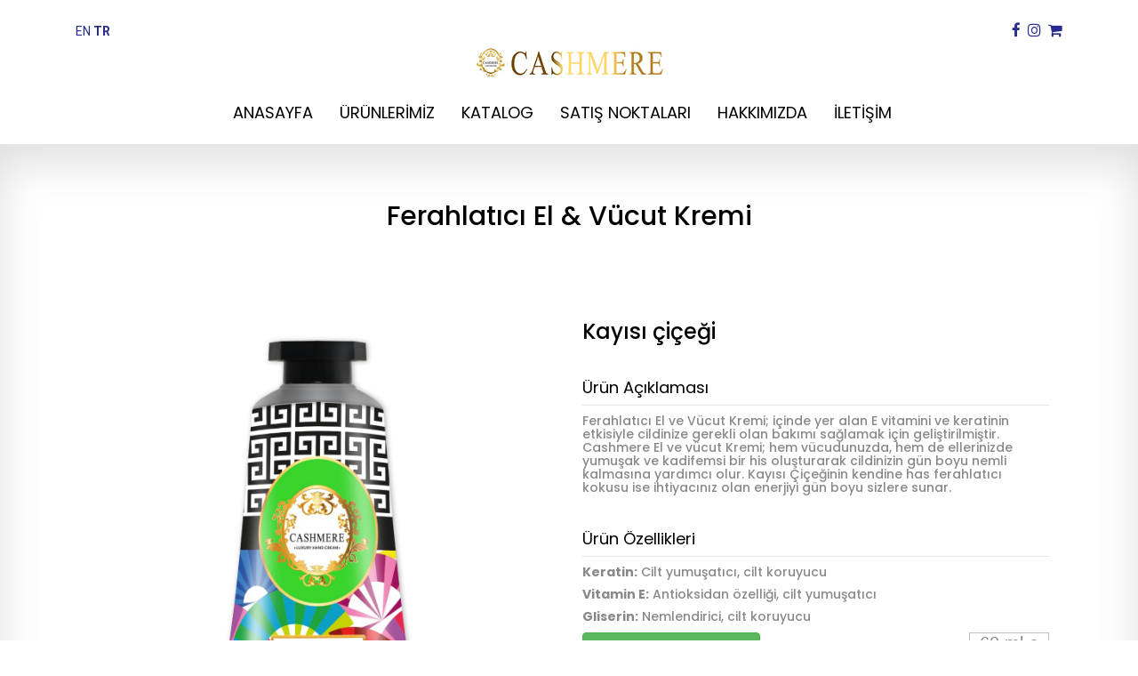

--- FILE ---
content_type: text/html; charset=UTF-8
request_url: https://cashmerebodycare.com/ferahlatici_el_ve_vucut_kremi_60
body_size: 3503
content:
<!DOCTYPE html>
<meta http-equiv = "content-type" content = "text/html;charset=utf-8" />
<base href = "/"/>
<head>
<meta http-equiv = "Content-Type" content = "text/html; charset=utf-8">
<title>Cashmere Hand Cream</title>
<meta name = "copyright" content = "Cashmere - Doğuş Kozmetik A.Ş.">
<meta name = "keywords" content = "Cashmere El kremleri, Doğuş Kozmetik, Hand Creams">
<meta name = "description" content = "Cashmere el kremleri bir Doğuş Kozmetik MArkasıdır">
<link rel = "shortcut icon" href = "icon.ico">
    <meta name = "viewport" content = "width=device-width, initial-scale=1">
    <meta http-equiv = "X-UA-Compatible" content = "IE=edge">
    <link href = "css/bootstrap.mine624.css?v=1477861826" rel = "stylesheet" type = "text/css">
        <link href = "css/style4592.css?v=1481122941" rel = "stylesheet" type = "text/css">
            <link href = "css/jquery-ui.min6d73.css?v=1477861823" rel = "stylesheet" type = "text/css">
                <link href = "fonts/awesome/css/font-awesome.min3e7c.css?v=1477862304" rel = "stylesheet" type = "text/css">
                    <link href = "fancy/jquery.fancybox5bc8.css?v=1477861846" rel = "stylesheet" type = "text/css">
                        <script src = "js/jquery.min8b95.js?v=1477861828"></script>
                        <script src="js/ana_ajax7f61.js?v=1477861818"></script>
                        <link href='https://fonts.googleapis.com/css?family=Roboto:400,100,300,500,700,900' rel='stylesheet' type='text/css'>
                            <link href="https://fonts.googleapis.com/css?family=Poppins:300,400,500,600,700&amp;subset=latin-ext" rel="stylesheet">
                                <link href="css/swipere624.css?v=1477861826" rel="stylesheet" type="text/css">
                                    <link href="css/boyutlandıirma.css" rel="stylesheet" type="text/css"/>
                                    <!--vidyo için eklendi-->
                                    <!--<script src="js/jquery.min8b95.js"></script>-->
                                    <script src="js/jquery.fitvids.js"></script>
                                    <script>
                                        $(document).ready(function(){
                                            $("body").fitVids();
                                        });
                                    </script>
                                    <!--vidyo için eklendi-->
                                    </head>
                                    <body>
                                        <header>
                                            <div class="container">
                                                <div class="header-top">
                                                    <div class="col-md-4 col-sm-4 col-xs-4">
                                                        <div class="top-left">
                                                            <div class="language">
                                                                                                                                <a href="/ferahlatici_el_ve_vucut_kremi_60/en" title="English"><span >EN</span></a>                                                                
                                                                <a href="/ferahlatici_el_ve_vucut_kremi_60/tr" title="Türkçe"><span class="active">TR</span></a>
                                                            </div>
                                                        </div>
                                                    </div>
                                                    <div class="col-md-4 col-sm-4 col-xs-4"></div>
                                                    <div class="col-md-4 col-sm-4 col-xs-4">
                                                        <div class="top-left">
                                                            <div class="social">
                                                                <a target="_blank" href="https://www.facebook.com/nascitatr" title="Facebook"><i class="fa fa-facebook"></i></a>                                                                
                                                                <a target="_blank" href="https://www.instagram.com/nascita_tr/" title="Instagram"><i class="fa fa-instagram"></i></a>
                                                                <a target="_blank" href="https://www.kozbino.com.tr/brand/9-CASHMERE/show" title="Online Alışveriş"><i class="fa fa-shopping-cart"></i></a>
                                                            </div>
                                                        </div>
                                                    </div>
                                                    <div class="row">
                                                        <div class="logo"><a href="main"><img src="img/logo.png" alt=""></a></div>
                                                    </div>
                                                </div> <!--sol üst // yazılı logo // sağ üst-->
                                                <div class="col-md-12">
                                                    <div class="main-menu">
                                                        <ul >
                                                            <div class="fixed-img"><a href="#"><img src="img/logo.png" alt=""></a></div>
                                                            <li>
                                                                <a href="main" target="_self">ANASAYFA</a>
                                                            </li>   <!-- anasayfa-->
                                                            <li class="dropdown">
                                                                <a data-toggle="dropdown" href="tr/urunler.html" target="_self">ÜRÜNLERİMİZ</a>
                                                                <ul class="dropdown-menu main-drop">							
                                                                    <li class="dd-sub">
                                                                        <a  target="_self" href="30ml">30ml Ürünler</a>
                                                                    </li>
                                                                    <li class="dd-sub">
                                                                        <a  target="_self" href="60ml">60ml Ürünler</a>
                                                                    </li>
                                                                    <li class="dd-sub">
                                                                        <a  target="_self" href="setler">Setler</a>
                                                                    </li>
                                                                    <li class="dd-sub">
                                                                        <a  target="_self" href="standlar">Standlar</a>
                                                                    </li>
                                                                </ul>		
                                                            </li>   <!--ürünler-->
                                                            <li class="dropdown">
                                                                <a>KATALOG</a>
                                                                <ul class="dropdown-menu main-drop">
                                                                    <li class="dd-sub">
                                                                        <a target="_blank" href="dosyalar/main_pictures/kalog.pdf">2017 Katalog</a>
                                                                    </li>
                                                                    <li class="dd-sub">
                                                                        <a target="_blank" href="dosyalar/main_pictures/kalog2.pdf">2016 Katalog</a>
                                                                    </li>
                                                                </ul>
                                                            </li>
                                                            <!--                                                            <li >
                                                                                                                            <a  href="retailers" target="_self">SATIŞ NOKTALARI</a>
                                                                                                                        </li>   satış noktaları-->
                                                            <li class="dropdown" >
                                                                <a>SATIŞ NOKTALARI</a>
                                                                <ul class="dropdown-menu main-drop">							
                                                                    <li class="dd-sub">
                                                                        <a target="_self" href="retailers_yi">Yurt İçi</a>
                                                                    </li>
                                                                    <li class="dd-sub">
                                                                        <a target="_self" href="retailers_yd">Yurt Dışı</a>
                                                                    </li>
                                                                </ul>
                                                            </li>         
                                                            <li class="dropdown" >
                                                                <a>HAKKIMIZDA</a>
                                                                <ul class="dropdown-menu main-drop">							
                                                                    <li class="dd-sub">
                                                                        <a target="_self" href="aboutus">Biz Kimiz?</a>
                                                                    </li>
                                                                    <li class="dd-sub">
                                                                        <a target="_self" href="mission-vision">Misyon - Vizyon</a>
                                                                    </li>
                                                                </ul>
                                                            </li>   <!--hakkımızda -->
                                                            <li >
                                                                <a  href="iletisim" target="_self">İLETİŞİM</a>
                                                            </li>   <!--iletişim -->
                                                        </ul>   <!-- başlık-->		
                                                    </div>
                                                </div>
                                            </div>
                                            <button type="button" class="navbar-toggle" data-toggle="collapse" data-target=".navbar-collapse">
                                                <span class="icon-bar"></span>
                                                <span class="icon-bar"></span>
                                                <span class="icon-bar"></span>
                                            </button>
                                            <div class="mobile-menu">
                                                <a href="javascript:;" class="mobile-back"><img src="img/menu-back.png" alt=""></a>
                                                <a href="javascript:;" class="mobile-close"><img src="img/kapat.png" alt=""></a>
                                                <h2>Menü</h2>
                                                <ul class="level-1">
                                                    <li ><a target="_self" href="main"><i class="fa fa-arrow-right"></i>ANASAYFA</a>
                                                    </li><!-- m anasayfa-->
                                                    <li class="mobil-drop"><a target="_self" href="javascript:;"><i class="fa fa-arrows"></i>ÜRÜNLERİMİZ</a>
                                                        <ul class="level-2">						
                                                            <li><a href="30ml" target="_self"><i class="fa fa-chevron-circle-right"></i>30ml Ürünler</a>
                                                            </li>
                                                            <li><a href="60ml" target="_self"><i class="fa fa-chevron-circle-right"></i>60ml Ürünler</a>
                                                            </li>
                                                            <li><a href="setler" target="_self"><i class="fa fa-chevron-circle-right"></i>Setler</a>
                                                            </li>
                                                            <li><a href="standlar" target="_self"><i class="fa fa-chevron-circle-right"></i>Standlar</a>
                                                            </li>                                                                                                
                                                        </ul>			
                                                    </li> <!-- m ürünler--> 
                        <!--                                                    <li ><a target="_blank" href="dosyalar/main_pictures/kalog.pdf"><i class="fa fa-arrow-right"></i>KATALOG</a>
                                                    </li>    m katolog-->
                                                    <li  class="mobil-drop"><a target="_self" href="javascript:;"><i class="fa fa-arrows"></i>KATALOG</a>
                                                        <ul class="level-2">
                                                            <li><a href="dosyalar/main_pictures/kalog.pdf" target="_blank"><i class="fa fa-chevron-circle-right"></i>2017 Katolog</a>
                                                            </li>
                                                            <li><a href="dosyalar/main_pictures/kalog2.pdf" target="_blank"><i class="fa fa-chevron-circle-right"></i>2016 Katolog</a>
                                                            </li>
                                                        </ul>
                                                    </li>
                        <!--                                                <li ><a target="_self" href="retailers"><i class="fa fa-arrow-right"></i>SATIŞ NOKTALARI</a>
                                                    </li>    m satış noktaları-->
                                                    <li  class="mobil-drop"><a target="_self" href="javascript:;"><i class="fa fa-arrows"></i>SATIŞ NOKTALARI</a>
                                                        <ul class="level-2">
                                                            <li><a href="retailers_yi" target="_self"><i class="fa fa-chevron-circle-right"></i>Yurt İçi</a>
                                                            </li>
                                                            <li><a href="retailers_yd" target="_self"><i class="fa fa-chevron-circle-right"></i>Yurt Dışı</a>
                                                            </li>
                                                        </ul>
                                                    </li>
                                                    <li  class="mobil-drop"><a target="_self" href="javascript:;"><i class="fa fa-arrows"></i>HAKKIMIZDA</a>
                                                        <ul class="level-2">
                                                            <li><a href="aboutus" target="_self"><i class="fa fa-chevron-circle-right"></i>Biz Kimiz?</a>
                                                            </li>
                                                            <li><a href="mission-vision" target="_self"><i class="fa fa-chevron-circle-right"></i>Misyon - Vizyon</a>
                                                            </li>
                                                        </ul>
                                                    </li>   <!-- m hakkımızda-->
                                                    <li ><a target="_self" href="iletisim"><i class="fa fa-arrow-right"></i>İLETİŞİM</a>
                                                    </li>   <!-- m iletişim-->
                                                </ul>
                                            </div>
                                        </header><section class="page galeri" style="min-height:850px">
    <div class="container">
        <div class="col-md-12">
            <div class="content detay">
                <h2>Ferahlatıcı El & Vücut Kremi</h2>
                <div class="title-menu"></div>
                <div class="detay-content">
                    <div class="col-md-6">
                        <div class="main-img">
                            <img id="zoom" src="dosyalar/urun/7/1.jpg" alt="" data-zoom-image="dosyalar/urun/7/1.jpg">
                                <div class="other-img">
                                    <div class="swiper-container detay-slide">
                                        <div class="swiper-wrapper" >
                                            <div class="swiper-slide"><img src="dosyalar/urun/7/1.jpg" srcbig="dosyalar/urun/7/1.jpg" alt="dosyalar/urun/7/1.jpg"></div>
                                            <div class="swiper-slide"><img src="dosyalar/urun/7/2.jpg" srcbig="dosyalar/urun/7/2.jpg" alt="dosyalar/urun/7/2.jpg"></div>
                                        </div>
                                    </div>
<!--                                    <div class="detay-control">
                                        <a href="javascript:;" class="prev"><img src="img/detay-left.png" alt=""></a>
                                        <a href="javascript:;" class="next"><img src="img/detay-right.png" alt=""></a>
                                    </div>-->
                                </div>
                        </div>
                    </div>
                    <div class="col-md-6">
                        <h3>Kayısı çiçeği</h3>
                        <h4>Ürün Açıklaması</h4>
                        <h5>Ferahlatıcı El ve Vücut Kremi; içinde yer alan E vitamini ve keratinin etkisiyle
                            cildinize gerekli olan bakımı sağlamak için geliştirilmiştir. Cashmere El ve vücut
                            Kremi; hem vücudunuzda, hem de ellerinizde yumuşak ve kadifemsi bir his oluşturarak
                            cildinizin gün boyu nemli kalmasına yardımcı olur. Kayısı Çiçeğinin kendine has
                            ferahlatıcı kokusu ise ihtiyacınız olan enerjiyi gün boyu sizlere sunar.
                        </h5>
                        <h4>Ürün Özellikleri</h4>
                        <h5><b>Keratin:</b> Cilt yumuşatıcı, cilt koruyucu</h5>
                        <h5><b>Vitamin E:</b> Antioksidan özelliği, cilt yumuşatıcı</h5>
                        <h5><b>Gliserin:</b> Nemlendirici, cilt koruyucu</h5>
                        <!--<div class="yee-wgt-jce-editor ml">60 ml</div>-->
                        <div class="yee-widget yee-wgt-jce-editor ml">60 ml&nbsp;℮</div>
                        <div><a target="_blank" href="https://www.kozbino.com/arama?q=cashmere"><input type="submit" class="btn btn-success" style="width: 200px" value="Online Alışveriş"></input></a></div>
                    </div>
                </div>
            </div>
        </div>
    </div>
</section><footer>
    <div class="container">
        <div class="row">
            <div class="col-lg-3">
                <div align="center">
                <h5>Ürünlerimiz</h5>
                <li><a href="30ml" style="color: grey">30ml Ürünler</a></li>
                <li><a href="60ml" style="color: grey">60ml Ürünler</a></li>
                <li><a href="setler" style="color: grey">Setler</a></li>
                <li><a href="standlar" style="color: grey">Standlar</a></li>
                </div>
            </div>
            <div class="col-lg-3">
                <div align="center">
                <h5>Hakkımızda</h5>
                <li><a href="aboutus" style="color: grey">Biz Kimiz?</a></li>
                <li><a href="mission-vision" style="color: grey">Misyon - Vizyon</a></li>
                <li><a href="https://portal.doguskozmetik.com.tc/bthDogus" style="color: grey">Bilgi Toplumu Hizmetleri</a></li>
                </div>
            </div>
            <div class="col-lg-3">
                <div align="center">
                    <h5><a href="iletisim" style="color: white">İletişim</a></h5>
                <p>Saray Mahallesi 226. Sokak No:3 - 1/2/3 Sarayköy - Kahramankazan - ANKARA
                <br><b><a href="tel:+903122780535">Tel: (0312) 278 05 35</a></b>
                <br><b><a href="tel:+903122780535">Fax: (0312) 278 42 72</a></b></p>
                </div>
            </div>
            <div class="col-lg-3">
                <div align="center">
                <h5>Takip Et</h5>
                <p class="f-social">
                    <a target="_blank" href="http://facebook.com/nascitatr" title="Facebook"><i class="fa fa-facebook"></i></a>                                                                                                
                    <a target="_blank" href="http://instagram.com/nascita_tr" title="Instagram"><i class="fa fa-instagram"></i></a>
                </p>
                </div>
            </div>
        <div class="col-md-12" style="border-top:1px solid rgba(255,255,255,.1);">
            <div class="copy">Copyright 2018 | Doğuş Kozmetik A.Ş</div>
        </div>
    </div>
    </div>
</div>
</footer>
<script src="js/bootstrap.min7f61.js?v=1477861818"></script>
<script src="js/jquery-ui.mine196.js?v=1477861827"></script>
<script src="js/jquery.easing.min7f61.js?v=1477861818"></script>
<script src="fancy/jquery.fancybox89c4.js?v=1477861847"></script>
<script src="js/swiper.min650e.js?v=1477861820"></script>
<script src="js/jquery.elevatezoom-3.0.8.min0f0b.js?v=1477861819"></script>
<script src="js/custom1ae8.js?v=1481122867"></script>
</body>
</html>

  

--- FILE ---
content_type: text/css
request_url: https://cashmerebodycare.com/css/style4592.css?v=1481122941
body_size: 5941
content:
/* ===== Standartlar ===== */
*{margin: 0;padding: 0;outline: none!important;}
body{font-family: 'Roboto', sans-serif;font-size: 14px;font-weight: 400;line-height: 20px;color: #898989;overflow-y: auto;overflow-x: hidden;background: #fff;}
a{-webkit-transition: all 0.3s linear 0s;-moz-transition: all 0.3s linear 0s;-ms-transition: all 0.3s linear 0s;-o-transition: all 0.3s linear 0s;transition: all 0.3s linear 0s;}
a:hover{color: #b8bbc3;cursor: pointer;text-decoration: none;-webkit-transition: all 0.3s linear 0s;-moz-transition: all 0.3s linear 0s;-ms-transition: all 0.3s linear 0s;-o-transition: all 0.3s linear 0s;transition: all 0.3s linear 0s;}
i, i:hover {-webkit-transition: all 0.3s linear 0s;-moz-transition: all 0.3s linear 0s;-ms-transition: all 0.3s linear 0s;-o-transition: all 0.3s linear 0s;transition: all 0.3s linear 0s;}
a, a:active, a:focus{text-decoration: none;}
li{list-style: none;}
.container-fluid{padding:0;}
.anim{webkit-transition: all 0.3s linear 0s;-moz-transition: all 0.3s linear 0s;-ms-transition: all 0.3s linear 0s;-o-transition: all 0.3s linear 0s;transition: all 0.3s linear 0s;}
/* :hover{-webkit-transition: all 0.3s linear 0s;-moz-transition: all 0.3s linear 0s;-ms-transition: all 0.3s linear 0s;-o-transition: all 0.3s linear 0s;transition: all 0.3s linear 0s;} */
select{-moz-appearance: none;-webkit-appearance: none;text-indent: 0.01px;text-overflow: '';background-image: url('../img/select.png')!important;background-position: center right;background-repeat: no-repeat;padding-right: 24px!important;}
p{color:#5a5a5a;font-weight:400;}
ul{margin-bottom:0;}
h1, h2, h3, h4, h5, h6{font-family: 'Poppins', sans-serif;}
/* alertler */
.martodo.alert{position:relative;width:100%;font-size:16px;margin-bottom:15px;padding:10px;display:table;background-color:#fdfdfd;border:1px solid #ddd;-webkit-border-radius:6px;-moz-border-radius:6px;border-radius:6px}
.martodo.alert:after{content:'';clear:both;display:block}
.martodo.alert:hover{-webkit-box-shadow:0 1px 3px rgba(0,0,0,.15);-moz-box-shadow:0 1px 3px rgba(0,0,0,.15);box-shadow:0 1px 3px rgba(0,0,0,.15)}
.martodo.alert:hover .close{display:block}
.martodo.alert .td{display:table-cell}
.martodo.alert .child-1{width:36px;vertical-align: middle;}
.martodo.alert .child-1 i{color:#fff;width:36px;height:36px;line-height:36px;display:block;text-align:center;text-shadow:-5px 6px 5px rgba(0,0,0,.1);-webkit-border-radius:100%;-moz-border-radius:100%;border-radius:100%}
.martodo.alert .close{position:absolute;top:50%;right:10px;color:#777;width:26px;display:none;font-size:13px;cursor:pointer;text-align:center;line-height:26px;margin-top:-13px;border-radius:3px}
.martodo.alert .close i{line-height:26px}
.martodo.alert .close:hover{background-color:#eee}
.martodo.alert .child-2{color:#555;font-size:13px;margin:0 45px;padding:8px 0 8px 10px}
.martodo.alert.danger .child-1 i{background-color:#ff5c5d}
.martodo.alert.success .child-1 i{background-color:#12b353}
.martodo.alert.warning .child-1 i{background-color:#ffcd62}
.martodo.alert.info .child-1 i{background-color:#4787ed}

input, textarea, select{box-shadow:none!important;}
input:focus:not(.search){border-color:#08ad10;}
textarea:focus, select:focus{border-color:#08ad10!important;}
/* Sosyal Medya */
.fa-facebook:hover{color: #44619d;}
.fa-twitter:hover{color: #5978ea;}
.fa-google-plus:hover{color: #dc4a38;}
.fa-instagram:hover{color: #b9977c;}
.fa-google-plus:hover{color: #e04a39;}
.fa-pinterest:hover{color: #bd081c;}
.fa-linkedin:hover{color: #0077b5;}

.map-responsive{overflow:hidden;padding-bottom:350px;position:relative;height:0;max-width: 100%;margin:25px 0;}
.map-responsive iframe{left:0;top:0;height:100%;max-height: 350px;width:100%;position:absolute;/* pointer-events: none; */}

/* Sayfalama */
.sayfalama{text-align:center;    border-top: 1px solid #ddd;}
.sayfalama .pagination>li>a{margin-right: 5px;color: #101010;}
.sayfalama .pagination>.active>a{background: #fff!important;color: #000;border-color:#000;}
.sayfalama .pagination>li:last-child>a, .pagination>li:last-child>span {border-top-right-radius: 0;border-bottom-right-radius: 0;}
.sayfalama .pagination>li:first-child>a, .pagination>li:first-child>span {margin-left: 0;border-top-left-radius: 0;border-bottom-left-radius: 0;}

/* Mobil Menü */
.navbar-toggle{border-color:#000;position: absolute;right: 15px;z-index: 99;top: 15px;}
.navbar-toggle span{background:#000;}
.mobile-close{position:absolute;right:15px;top:5px;z-index:99;}
.mobile-back{position:absolute;right:75px;top:10px;z-index:99;display:none;}
.mobile-menu{height: 100%;padding: 0 25px;position: fixed;width: 100%;height: 100%;top:0;left:0;display: none;z-index: 9999;background-color: rgba(0,0,0,.9);} 
.mobile-menu h2{color:#fff;margin-left:10px;}
.mobile-menu li a{color:#fff;padding: 10px 10px;display: block;font-size: 16px;cursor: pointer;border-bottom: 1px solid #443c2b;box-shadow:0px 1px 0px 0  #716958; -webkit-box-shadow:0px 1px 0px 0  #716958;-o-box-shadow:0px 1px 0px 0  #716958;-moz-box-shadow:0px 1px 0px 0  #716958;text-transform: capitalize;}
.mobile-menu li a i{margin-right:10px}
.level-2, .level-3{display:none;}
.level-3{padding-left:15px;}
.level-3 li a{font-size:14px;}
/* Mobil Menü */

/* Arama sonucları */
.sonuc{margin-bottom:15px;border:1px solid #cCc;padding:15px;min-height:145px;}
.sonuc .baslik{margin:0;padding:0;text-align: left;}
.sonuc img{margin-bottom:10px;float:left;width:100px;margin-right:20px;}
.stitle a{color:#ee1c25; border-left:2px solid #ee1c25;padding-left:15px;}
.scontent a{padding:0 25px;}

/* captcha */
.captcha{position:relative;width:48%;float:left;border:1px solid #cCc;height: 45px;overflow: hidden;}
.captcha #siimage{height: 45px;width: 70%;border:none!important;}
.captcha1{padding:10px 0;}
.captcha>.input-item>img{max-height:50px;width:175px;}
.captcha object{position:absolute;right:15px;top:11px;}
.captcha a{}
.captcha a>img{position: absolute;width: 19px;right:45px;top:14px;}
.captcha-btn{width:50%;float:right;}
.captcha-btn input{margin: 0!important;} 
.captcha-btn1{width:50%;}
@media (max-width:480px){
.captcha{width:100%;}
.captcha-btn{width:100%;}
.captcha-btn1{width:100%;}
}
@media (min-width:992px) and (max-width:1200px){
/* .captcha a>img{margin-left: -8px;} */
.captcha1 a>img{margin-left: -33px;}
}
.biltek{float:right;}
.biltek a{}
.biltek a img{margin-top:-4px;width:25px;}

/* Page-title */
.breadcrumb{background:transparent;margin:0;padding:0;}
.breadcrumb li{}
.breadcrumb li a{color:#fff;font-size:14px;}
.breadcrumb li.active{color:#f18322;font-size:14px;}
.breadcrumb>li+li:before{content:">";font-size:14px;color:#fff;}
/* ===== Standartlar ====== */

/* header */
header{position:relative;z-index:99999!important;}
.navbar-fixed-top{background:#fff;border-bottom:1px solid #7f7f7f;}
.fixed-img{webkit-transition: all 250ms;
	-o-transition: all 250ms;
	transition: all 250ms;visibility:hidden;opacity:0;margin-top:-138px;float:left;padding:15px 0;position:absolute;}
.fixed-img img{height:35px;}
.goster{margin-top:0!important;visibility:visible!important;opacity:1!important;webkit-transition: all 250ms;
	-o-transition: all 250ms;
	transition: all 250ms;position:absolute;left:0;}
.header-top{padding-top:25px;}
.logo{}
.logo img{max-width:100%;display:block;margin:0 auto;}

.left-block{border-bottom:1px solid #7f7f7f;overflow:hidden;padding:45px 0 15px 0;}
.language{float:left;}
.language span{color:#272a8f;}
.language span.active{font-weight:600;}

.social{float:right;}
.social a{}
.social a i{color:#272a8f;font-size:17px;margin-left:5px;}

.search{float:left;position:relative;z-index:99;padding:45px 0 0 0;width:100%;}
.search input{padding:0 15px;border-bottom:1px solid #7f7f7f;border-top:none;border-left:none;border-right:none;border-radius:0;padding-left: 35px;}
.search a i {color:#7f7f7f;z-index:99;font-size:17px;position: absolute;bottom: 10px;left: 10px;}

.suggestion-wrap{    background: #2c2d2d;position: absolute;z-index: 99;left: 0;width: 400px;display: none;border: 1px solid #898989;border-radius: 0;top:100%;margin-top:-1px;-webkit-box-shadow: 0px 5px 20px 0px rgba(0,0,0,0.75);
-moz-box-shadow: 0px 5px 20px 0px rgba(0,0,0,0.75);
box-shadow: 0px 5px 20px 0px rgba(0,0,0,0.75);}
.suggestion{background:#fff;padding:15px 0;position:relative;border-radius: 0;}
.s-item{padding:  0;/* border-bottom:1px solid #dedede; */}
.s-item img{width:30px;height:45px;float:left;/* margin-right:15px; */}
.s-item p{margin:0;margin-top:0;font-size:13px;overflow: hidden;color:#002349;}
.s-item h6{margin-top:0;}

.search-table{margin-bottom:0;}
.search-table tr{border-bottom:1px solid #dedede;padding:0 15px;display:block;}
.search-table tr:hover{background:#e1e1fd;}
.search-table tr:last-of-type{border-bottom:none;}
.search-table td{vertical-align:middle!important;color:#002349;font-weight:900;/* border-right:1px solid #dedede; *//* padding:0 5px!important; */border-top:none!important;}
.search-table td i{color:#002349;font-weight:900;}

/* Main menu */
.main-menu{}
.main-menu {font-family: 'Poppins', sans-serif;}
.main-menu>ul{display:flex;justify-content: center;}
.main-menu>ul>li{webkit-transition: all 250ms;-o-transition: all 250ms;transition: all 250ms;}
.main-menu>ul>li>a{color:#000;font-size:18px;padding:25px 15px;display:block;}
.main-menu>ul>li.active>a{color:#18b220;}
.main-menu>ul>li:first-of-type>a{padding-left:0;}

.dropdown:hover{background:#fff;-webkit-box-shadow: 0 6px 12px rgba(0,0,0,.175);
    box-shadow: 0 6px 12px rgba(0,0,0,.175);}
.dropdown:hover>a{background:#fff;/* -webkit-box-shadow: 0 6px 12px rgba(0,0,0,.175);
    box-shadow: 0 6px 12px rgba(0,0,0,.175); */}
.dropdown:hover .main-drop{opacity:1;visibility:visible;
	-webkit-transition: all 250ms;
	-o-transition: all 250ms;
	transition: all 250ms;top:100%;}
.dropdown:hover>a{color:#000!important;background:#fff;}
.main-drop{border-radius:0;margin-top:-1px;border:none;display:block;visibility:hidden;opacity:0;top:50%;-webkit-box-shadow: 0 6px 12px rgba(0,0,0,.175);
    box-shadow: 0 6px 12px rgba(0,0,0,.175);padding:10px 15px;}

.dd-sub{position:relative;border-bottom:1px solid #dedede;}
.dd-sub:last-of-type{border-bottom:none;}
.dd-sub:hover{border-bottom-color:#000;
/* -webkit-box-shadow: 0px 0px 25px 2px rgba(0,0,0,0.75);
-moz-box-shadow: 0px 0px 25px 2px rgba(0,0,0,0.75);
box-shadow: 0px 0px 25px 2px rgba(0,0,0,0.75); */}
.dd-sub:hover a{color:#FCD15E;} /* menü başlangıç rengi*/
.dd-sub>a{font-size:15px;padding:3px 15px!important;}
.dd-sub>a{margin:5px 0;}
.dd-sub a{}
.dd-sub a:hover{color:#A88333/*menü alacağı renk*/!important;background-image:none!important;background-color:#fff!important;}
.dd-sub>a img{margin-right:10px;}
.dd-sub>ul{left: 50%;position: absolute;top: 0;border-radius:0;}
.dd-sub>ul>li{}
.dd-sub>ul>li:hover{}
.dd-sub>ul>li>a{font-size:15px;color:#000!important;padding:10px 25px;}
.dd-sub .dropdown-menu{opacity:0;visibility:hidden;display:block;}
.dd-sub .dropdown-menu a{border-bottom:1px solid #dedede;}
.dd-sub .dropdown-menu li:last-of-type a{border-bottom:none;}
/* .dd-sub .dropdown-menu a:hover{border-bottom-color:#000;} */
.dd-sub:hover .dropdown-menu{display:block;-webkit-transition: all 250ms;-o-transition: all 250ms;transition: all 250ms;opacity:1;visibility:visible;left:100%;margin-left:15px;/* -webkit-box-shadow: 0px 0px 25px 2px rgba(0,0,0,0.75);
-moz-box-shadow: 0px 0px 25px 2px rgba(0,0,0,0.75);
box-shadow: 0px 0px 25px 2px rgba(0,0,0,0.75); */}
.dd-sub ul{display:none;padding-bottom:5px;margin-top:0;border:none;}

/* slider */
.main-slide{width:100%;}
.slider{position:relative;}
.slider .swiper-slide{width: 100%!important;height:60vh;background-size: cover;background-position: 50%;background-repeat: no-repeat;}
.slider-content{position:absolute;right:0;left:0;top:25%;width:100%;text-align:center;}
.slider-content h2{color:#fff;margin:0;font-size:50px;font-weight:400;}
.slider-content h2 a{color:#fff;margin:0;font-size:50px;font-weight:400;}
.slider-content p{margin:0;color:#fff;font-size:16px;font-weight:300;}
.slider-content img{width:60px;height:60px;margin-bottom:50px;}

.slider-pagi{position:absolute;bottom:45px;z-index:999;text-align:center;right:0;left:0;}
.swiper-pagination-bullet{width:12px!important;height:12px!important;border:1px solid #fff!important;border-radius:100%!important;opacity:1!important;margin:0 5px !important;background:transparent!important;}
.swiper-pagination-bullet-active{background:#fff!important;}

/* Main-urun */
.bordered{text-align: center;display: flex;justify-content: center;align-content: center;align-items: center;padding:40px 15px;position:relative;}
.bordered h3{font-size:22px;margin:0;}
.border-title{background:url(../img/border.png);background-repeat:no-repeat;width:30%;content:"";height:9px;float:left;position:absolute;}
.main-urun{}
.main-urun h3{color:#6e6e6e;margin:0;float:left;letter-spacing:5px;font-size:22px;font-weight:500;}

/* urun-wrap */
.about-pro .urun-wrap{overflow:inherit;}
.urun-wrap{overflow:hidden;}
.urun{padding-bottom:85px;position:relative;margin-bottom:15px}
.urun:hover .urun-content{height:100%;-webkit-transition: all 450ms;
-o-transition: all 450ms;
transition: all 450ms;background:transparent;-webkit-box-shadow: inset 0 -100px 130px 70px rgba(0,0,0,1);
-moz-box-shadow: inset 0 -100px 130px 70px rgba(0,0,0,1);
box-shadow: inset 0 -100px 130px 70px rgba(0,0,0,0.5)}/*gölge rengi*/
.urun:hover .urun-content h4{padding-top:65%;}
.urun:hover .urun-content a{color:#fff;}/*ürün ana sayfa alt yazı rengi */
.urun img{width:100%;/* max-width: 255px;max-height: 380px; */}
.urun .urun-content{background: #a0a0a0/*alt text rengi*/;text-align: center;padding: 20px 0;height:86px;position:absolute;bottom:0;width:100%;-webkit-transition: all 250ms;
-o-transition: all 250ms;
transition: all 250ms;}
.urun .urun-content h4{margin:0;color:#fff/*ürün ana sayfa yazı rengi*/;margin-bottom:5px;}
.urun .urun-content a{color:#a3a3a3;}

/* Mid slider */
.mid-slider{padding:25px 0 50px 0;}
.mid-slide{position:relative;}
.mid-slide img{width:100%;/* height:415px; */}
.mid-slide .content{background:#fff;position:absolute;left:25px;top:25px;height:365px;padding:15px;font-weight:800;width:30%;}
.mid-slide .content h4{color:#000;border-bottom:2px solid #000;}
.mid-slide .content p{color:#000;}
.mid-slide .content a{position:absolute;bottom:15px;}
.mid-pagi{position: absolute;right: 15px;bottom: 30px!important;text-align: right;z-index: 99;padding: 0 25px;}

.btn-wrap{padding:50px 15px;width:100%;overflow:hidden;text-align:center;}
.btn-black{background:#000;color:#fff;text-align:center;border-radius:0;padding:8px 40px;}
.btn-black:hover{color:#000;background:#fff;border-color:#000;}
.btn-save{border:2px solid #fff;background:#000;color:#fff;border-radius:0;padding:8px 40px;}
.btn-save:hover{color:#fff;}
.btn-green{background:#18b220;color:#fff;border-radius:0;padding:8px 40px;margin-top:15px!important;}
.btn-green:hover{color:#fff;}

/* Footer */
footer{background-image: -ms-linear-gradient(left, rgba(21,21,21,1) 0%, rgba(0,0,0,1) 100%);
background-image: -moz-linear-gradient(left, rgba(21,21,21,1) 0%, rgba(0,0,0,1) 100%);
background-image: -o-linear-gradient(left, rgba(21,21,21,1) 0%, rgba(0,0,0,1) 100%);
background-image: -webkit-gradient(linear, left top, right top, color-stop(0, rgba(21,21,21,1)), color-stop(100, rgba(0,0,0,1)));
background-image: -webkit-linear-gradient(left, rgba(21,21,21,1) 0%, rgba(0,0,0,1) 100%);
background-image: linear-gradient(to right, rgba(21,21,21,1) 0%, rgba(0,0,0,1) 100%);
padding:35px 0 0 0;}

footer h5{color:#fff;font-size:16px;font-weight:400;}
footer p{color:#8d8d8d;font-size:13px;}
.f-social{padding:15px 0;}
.f-social a{color:#fff;font-size:18px;width:10%;display:inline-block;}

footer ul{display:block;width:33%;float:left;height:210px;overflow:hidden;}
footer ul li{}
footer ul li a{color:#a3a3a3;display:block;padding:2px 0;font-size:13px;}
footer ul li a:hover{color:#fff;}

footer p a{color:#c29953;}
footer p a:hover{color:#fff;}
footer .form-control{width:70%;float:left;border-radius:0;}
footer .btn-save{width:25%;float:right;line-height:20px;padding:6px 0;}
footer input:focus{border-color:#c29953!important;color:#c29953;}

.bulten-iptal{width: 100%;overflow: hidden;margin-top:10px;}
.bulten-iptal a{color :#a3a3a3;}
.bulten-iptal a:hover{color :#fff;}

.copy{color:#fff;font-size:13px;padding: 15px 0 1px 0;display: inline-block;float:left;}

.biltek{float: right;overflow: hidden;padding: 15px 0;}
.biltek a{color:#fff;}

.f-carosel{padding:20px 50px;position:relative;}
.f-carosel img{height:150;max-width:100%;display:block;margin:0 auto;}

.carosel-control{position:absolute;top:25px;width:100%;}
.carosel-control i{color:#000;font-size:40px;opacity:.6;}
.carosel-control i:hover{opacity:1;}
.carosel-control .prev{position:absolute;left:25px;}
.carosel-control .next{position:absolute;right:50px;}

/* PAge title */
.page-title{background-repeat:no-repeat!important;background-size:cover!important;background-position:50%!important;height:180px;text-align:center;padding:25px 0 0 0 ;position:relative;-webkit-box-shadow: inset 0px 0px 207px -64px rgba(0,0,0,0.4);
-moz-box-shadow: inset 0px 0px 207px -64px rgba(0,0,0,0.4);
box-shadow: inset 0px 0px 207px -64px rgba(0,0,0,0.4);}
.page-title h2{color:#fff;font-weight:500;}

.title-menu{position: absolute;bottom: 25px;width:100%;right:0;left:0;}
.title-menu ul{display:inline-flex;}
.title-menu ul li{}
.title-menu ul li.active{}
.title-menu ul li.active a{background:#18b220;color:#fff;border-color:#18b220;}
.title-menu ul li a{color: #fff;display: block;border: 1px solid #fff;padding: 7px 10px;border-radius: 18px;margin: 0 5px;font-family: 'Poppins', sans-serif;font-weight:500;}
.title-menu ul li a:hover{border-color:#18b220;}

/* Page */
.page{padding:45px 15px 0;}
.content p{color:#000;}
.content .bordered{padding:50px 0;}

/* Hakkımızda */
.about-pro{}
.about-pro .urun{-webkit-transition: all 250ms;
-o-transition: all 250ms;
transition: all 250ms;-webkit-box-shadow: inset 10px 10px 300px 200px rgba(0,0,0,0.2);
-moz-box-shadow: inset 10px 10px 300px 200px rgba(0,0,0,0.2);
box-shadow: inset 10px 10px 300px 200px rgba(0,0,0,0.2);margin:100px 0 0 0;padding-bottom:0;}
.about-pro .urun:hover{-webkit-box-shadow: inset 10px 10px 300px 200px rgba(0,0,0,0.5);
-moz-box-shadow: inset 10px 10px 300px 200px rgba(0,0,0,0.5);
box-shadow: inset 10px 10px 300px 200px rgba(0,0,0,0.5);
-webkit-transition: all 250ms;
-o-transition: all 250ms;
transition: all 250ms;}
.about-pro .urun:hover img{filter:brightness(.5);-webkit-filter:brightness(.5);}
.about-pro .urun a{width: 100%;}
.about-pro .urun a h4{position: absolute;margin: 0;bottom: 25px;right: 0;left: 0;text-align: center;color:#fff;-webkit-transition: all 250ms;
-o-transition: all 250ms;
transition: all 250ms;}
.about-pro .urun:hover h4{bottom:50%;-webkit-transition: all 250ms;
-o-transition: all 250ms;
transition: all 250ms;}

/* sertifikalar */
.sertifikalar{text-align:center;position:relative;}
.serti-item{background-repeat:no-repeat!important;background-size:cover!important;border:2px solid transparent;padding:5px;border-radius:8px;}
.serti-item:hover{border-color:#a1a1a1;}
.serti-item a{display:block;}
.serti-item a>img{width:100%;}
.serti-item .big{width:70px;height:70px;position:absolute;bottom:0;left:50%;margin-left:-35px;visibility:hidden;opacity:0;-webkit-transition: all 250ms;
-o-transition: all 250ms;
transition: all 250ms;}
.serti-item:hover .big{	-webkit-transition: all 250ms;-o-transition: all 250ms;
transition: all 250ms;visibility:visible;opacity:1;bottom:50%;margin-bottom:-35px;}

/* iletisim */
.iletisim{}
.iletisim h4{color:#000;border-bottom:2px solid #f0f0f0;margin:0;padding:10px 0;}
.iletisim h4 i{margin-right:10px;}
.iletisim p{margin:0;border-bottom:1px solid #f0f0f0;padding:10px 0;}
.iletisim p a{color:#000;}
.iletisim p i{margin:0 15px 0 5px;}
.iletisim .form-control{resize: none;margin:20px 0;border-radius:0;color:#08ad10;}
.iletisim input{height:45px!important;}
.twice{}
.twice input{width:48%;}

/* KAriyer */
.kariyer .iletisim p{border:none;padding:5px 0 0 0;}
.kariyer .iletisim h3{color:#000;margin-top:0;}
.kariyer .iletisim input{margin:5px 0 15px 0;}
.sss{}
.sss h4{border-bottom:none;padding:0;}
.sss .panel-heading{background:#fff;border-radius:0;padding:15px;}
.sss .panel-title a{color:#272a8f;display:block;position:relative;}
.sss .panel-title a i{position:absolute;right:0;}
.sss .panel{border-radius:0;}
.sss .panel-body{background:#f4f4f9;position:relative;border-radius:0;border:none;}
.panel-default{background:#f4f4f9;border-bottom-radius:0;border-bottom-right-radius:0;border-bottom-left-radius:0;}
.panel-default>.panel-heading+.panel-collapse>.panel-body{border-top:none;}
.input-group{position:relative;width:100%;margin-top:10px;}
.input-group input{background-color:transparent!important;}
.kariyer-btn{background:#a0dca3;color:#74a176;position:absolute!important;right:0;top:5px;;z-index:99;padding:5px 27px!important;border-radius:0;line-height:35px;height:45px;}
.kariyer-btn:hover{color:#fff;z-index:99!important;}
.input-group-btn{position:static!important;width:0;}

.acik{background:#18b220!important;}
.acik i:before{content:"\f068";}
.acik a{color:#fff!important;}

/* Referans */
.referanslar{text-align:center;overflow:hidden;}
.ref-wrap{padding: 0 0 25px 0;overflow:hidden;}
.ref-item{float:left;border:2px solid #acacac;border-radius:8px;padding:5px;margin:0 10px;margin-bottom:15px;    width: 18%;
    text-align: center;}
.ref-item img{filter: grayscale(100%);-webkit-filter: grayscale(100%);-webkit-transition: all 250ms;
-o-transition: all 250ms;
transition: all 250ms;  max-width:100%;  width: 250px;display:block;margin:0 auto;}
.ref-item:hover img{filter: grayscale(0);-webkit-filter: grayscale(0);-webkit-transition: all 250ms;
-o-transition: all 250ms;
transition: all 250ms;}

/* Resim galerisi */
.galeri{position:relative;}
.galeri:before{content:"";width:100%;height:100%;position:absolute;top:0;left:0;-webkit-box-shadow: inset 0px 21px 50px -1px rgba(223,223,223,1);
-moz-box-shadow: inset 0px 21px 50px -1px rgba(223,223,223,1);
box-shadow: inset 0px 21px 50px -1px rgba(223,223,223,1);}
.pic-gallery{text-align:center;}
.pic-gallery h2{color:#000;margin-top: 0;margin-bottom: 20px;}

.wrapper {width: 100%;margin: 3em auto;
}
.masonry {margin: 1.5em 0;padding: 0;-moz-column-gap: 1.5em;-webkit-column-gap: 1.5em;column-gap: 1.5em;font-size: .85em;
}
.masonry .item {/* display: inline-block; */background: #fff;padding: 1em;margin: 0 0 1.5em;width: 100%;box-sizing: border-box;-moz-box-sizing: border-box;-webkit-box-sizing: border-box;box-shadow: 2px 2px 4px 0 #ccc;position:relative;
}
.masonry .item img{width:100%;}
.masonry .item:hover img{filter:brightness(.6);-webkit-filter:brightness(.6)}
.masonry .item span{position:absolute;top:10%;width:120px;color:#fff;font-size:20px;border:1px solid #fff;border-radius:0;padding:10px 0;left:50%;margin-left:-60px;margin-top:-20px;visibility:hidden;opacity:0;-webkit-transition: all 250ms;
-o-transition: all 250ms;
transition: all 250ms;}
.masonry .item:hover span{-webkit-transition: all 250ms;
-o-transition: all 250ms;
transition: all 250ms;visibility:visible;opacity:1;top:50%;}
@media only screen and (min-width: 400px) {
    .masonry {-moz-column-count: 1;-webkit-column-count: 1;column-count: 1;}
}
@media only screen and (min-width: 700px) {
    .masonry {-moz-column-count: 2;-webkit-column-count: 2;column-count: 2;}
}
@media only screen and (min-width: 900px) {
    .masonry {-moz-column-count: 4;-webkit-column-count: 4;column-count: 4;}
}
@media only screen and (min-width: 1100px) {
    .masonry {-moz-column-count: 3;-webkit-column-count: 3;column-count: 3;}
}
@media only screen and (min-width: 1280px) {
    .wrapper {width: 1260px;}
}

/* Ürün listele */
.listele{text-align:center;}
.listele h2{color:#000;margin-top: 0;margin-bottom: 35px;}
.listele .urun{margin-bottom:25px;text-align:center;padding-bottom:0;}
.listele .urun:hover img{color:#000;filter:brightness(.6);-webkit-filter:brightness(.6)}
.urun span{position:absolute;top:10%;width:80px;color:#fff;font-size:15px;border:1px solid #fff;border-radius:0;padding:10px 0;left:50%;margin-left:-40px;margin-top:-20px;visibility:hidden;opacity:0;-webkit-transition: all 250ms;-o-transition: all 250ms;transition: all 250ms;}
.urun p{position:absolute;top:5%;color:#fff;font-size:15px;visibility:hidden;opacity:0;-webkit-transition: all 250ms;-o-transition: all 250ms;transition: all 250ms;right:0;left:0;}
.urun span:hover{background:#fff;color:#000;}
.urun:hover span{-webkit-transition: all 250ms;
-o-transition: all 250ms;
transition: all 250ms;visibility:visible;opacity:1;top:50%;}
.urun:hover p{-webkit-transition: all 250ms;
-o-transition: all 250ms;
transition: all 250ms;visibility:visible;opacity:1;top:37%;}

/* Detay */
.detay{text-align:center;}
.detay h2{color:#000;margin-bottom:50px;}
.detay .title-menu{position:relative;bottom:0;}
.detay .title-menu ul li a{border:2px solid #000;color:#000;}
.detay .title-menu ul li.active a{border-color:#18b220;color:#fff;}

.detay-content{text-align:left;overflow:hidden;padding:50px 0;}
.detay-content h3{color:#000;margin-top:0;margin-bottom:20px;}
.detay-content h4{margin-bottom:0;padding-bottom:10px;margin-top:40px;border-bottom:1px solid #e6e6e6;font-weight:400;color:#000;}
.detay-content p{margin-top:15px;}
.main-img{position:relative;
padding-bottom: 50px!important; /*ürünler altı küçük resim payı*/
}
.main-img img{width:100%;}
.other-img{display: flex;justify-content: center;z-index:9999;padding:25px 40px;position:absolute;bottom:0;left:0;right:0;-webkit-box-shadow: inset 10px 10px 175px -12px rgba(0,0,0,0.75);
-moz-box-shadow: inset 10px 10px 175px -12px rgba(0,0,0,0.75);
box-shadow: inset 10px 10px 175px -12px rgba(0,0,0,0.75);}
.other-img img{cursor:pointer;}

.detay-control{position: absolute;bottom: 65px;width: 100%;left: 0;}
.detay-control .next{position: absolute;right:0;}
.detay-control img{height:35px;width:29px;}
.detay-control img{opacity:.6}
.detay-control img:hover{opacity:1}

.fancybox-overlay{z-index:999999!important;}

@media (min-width:1200px){
.mid-slide img{width:100%;height:415px;}
}
@media (max-width:1199px){
.main-menu>ul>li>a{font-size:15px;padding: 25px 7px;}
.mid-slide .content p {height: 175px;overflow: hidden;}
.mid-slide .content{height:330px;}
.ref-item{width:22%;}
}
@media (max-width:991px){
.main-menu{display:none;}
.header-top{display:block!important;}
.left-block{padding-top:0;}
.search{padding:0;}
.logo{margin-bottom: 15px;padding: 10px 25px;}
.navbar-toggle{display:block;}
.mid-slide .content{width:50%;height:200px;}
/* .mid-slide .content{height: 340px;} */
.mid-slide .content p{height:60px;}
.detay-content h3{margin-top:15px;}
.title-menu{display:none;}
.ref-item{width:30%;}
}
@media (max-width:767px){
.header-top{padding-top:10px;}
.navbar-toggle{top:35%;}
.slider-content h2{font-size:30px;}
.mid-slide .content p{height:40px;}
.mid-slide .content{height:40px;height:150px;}
.border-title{width:15%;}
.slider{margin-top:10px;}
.ref-item{width:44%;}
}
@media (max-width:479px){
.logo img{float:left;}
.mid-slide .content{display:none;}
footer ul{width:100%;}
.biltek{width:100%;text-align:center;}
.copy{width:100%;text-align:center;}
.twice input{width:100%;}
.twice .pull-right{margin-top:0;}
.border-title{width:15%;}
.suggestion-wrap{width:auto;}
.ref-item{width:94%;}
}
@media (max-width:359px){
.slider-content{top:10%;}
.carosel-control .prev{left:0;}
.btn{width:100%;}
.border-title{width:10%;}
}


.swiper-slide-active .slider-content img{
  animation: animationFrames1 linear 3s;
  animation-iteration-count: 1;
  transform-origin: 50% 50%;
  -webkit-animation: animationFrames1 linear 3s;
  -webkit-animation-iteration-count: 1;
  -webkit-transform-origin: 50% 50%;
  -moz-animation: animationFrames1 linear 3s;
  -moz-animation-iteration-count: 1;
  -moz-transform-origin: 50% 50%;
  -o-animation: animationFrames1 linear 3s;
  -o-animation-iteration-count: 1;
  -o-transform-origin: 50% 50%;
  -ms-animation: animationFrames1 linear 3s;
  -ms-animation-iteration-count: 1;
  -ms-transform-origin: 50% 50%;
}

@keyframes animationFrames1{
  0% {
    opacity:0;
  }
  100% {
    opacity:1;
  }
}

@-moz-keyframes animationFrames1{
  0% {
    opacity:0;
  }
  100% {
    opacity:1;
  }
}

@-webkit-keyframes animationFrames1 {
  0% {
    opacity:0;
  }
  100% {
    opacity:1;
  }
}

@-o-keyframes animationFrames1 {
  0% {
    opacity:0;
  }
  100% {
    opacity:1;
  }
}

@-ms-keyframes animationFrames1 {
  0% {
    opacity:0;
  }
  100% {
    opacity:1;
  }
}

.swiper-slide-active .slider-content h2{
  animation: animationFrames linear 3s;
  animation-iteration-count: 1;
  transform-origin: 50% 50%;
  -webkit-animation: animationFrames linear 3s;
  -webkit-animation-iteration-count: 1;
  -webkit-transform-origin: 50% 50%;
  -moz-animation: animationFrames linear 3s;
  -moz-animation-iteration-count: 1;
  -moz-transform-origin: 50% 50%;
  -o-animation: animationFrames linear 3s;
  -o-animation-iteration-count: 1;
  -o-transform-origin: 50% 50%;
  -ms-animation: animationFrames linear 3s;
  -ms-animation-iteration-count: 1;
  -ms-transform-origin: 50% 50%;
}

@keyframes animationFrames{
  0% {
    opacity:0;
    transform:  translate(0px,100px)  ;
  }
  100% {
    opacity:1;
    transform:  translate(0px,0px)  ;
  }
}

@-moz-keyframes animationFrames{
  0% {
    opacity:0;
    -moz-transform:  translate(0px,100px)  ;
  }
  100% {
    opacity:1;
    -moz-transform:  translate(0px,0px)  ;
  }
}

@-webkit-keyframes animationFrames {
  0% {
    opacity:0;
    -webkit-transform:  translate(0px,100px)  ;
  }
  100% {
    opacity:1;
    -webkit-transform:  translate(0px,0px)  ;
  }
}

@-o-keyframes animationFrames {
  0% {
    opacity:0;
    -o-transform:  translate(0px,100px)  ;
  }
  100% {
    opacity:1;
    -o-transform:  translate(0px,0px)  ;
  }
}

@-ms-keyframes animationFrames {
  0% {
    opacity:0;
    -ms-transform:  translate(0px,100px)  ;
  }
  100% {
    opacity:1;
    -ms-transform:  translate(0px,0px)  ;
  }
}


--- FILE ---
content_type: text/css
request_url: https://cashmerebodycare.com/css/boyutland%C4%B1irma.css
body_size: 41
content:
.boyutlandirma img
{
width:100%;
height:auto;
margin:auto;
/*margin-top:100px;*/
}
        
/*.responsive-img {
max-height:200px;
max-width: auto;
}*/





/* ürün ml kutucuk sağa dayama*/
.ml {
    font-family: 'Source Sans Pro', sans-serif;
    font-size: 20px;
    font-weight: 300;
    line-height: 0.6em;
    clear: none;
	margin: 0;
	float: right;
	border: 1px solid silver;
	padding: 5px;
	width: 90px;
	text-align: center;
}
.productTab div.yee-widget.yee-wgt-jce-editor {
	font-family: 'Source Sans Pro', sans-serif;
	font-size: 14px;
	font-weight: 300;
        line-height: 1.1em;
	line-height: normal;
	text-align: justify;
}
.productTab div.yee-widget.yee-wgt-jce-editor ul li {
	font-family: 'Source Sans Pro', sans-serif;
	font-size: 14px;
	font-weight: 300;
    line-height: 1.1em;
	line-height: normal;
	list-style-image: url(../images/bullet.gif);
}



--- FILE ---
content_type: application/javascript
request_url: https://cashmerebodycare.com/js/custom1ae8.js?v=1481122867
body_size: 1001
content:
// Page Scroll
$(function() {
    $('a.page-scroll').bind('click', function(event) {
        var $anchor = $(this);
        $('html, body').stop().animate({
            scrollTop: $($anchor.attr('href')).offset().top
        }, 1500, 'easeInOutExpo');
        event.preventDefault();
    });
});
// Page Scroll

var swiper1 = new Swiper('.main-slide', {
	slidesPerView: 1,
	// nextButton: '.slider-button .next',
	// prevButton: '.slider-button .prev',
	pagination: ".slider-pagi",
	paginationClickable: true,
	spaceBetween: 0,
	autoplay: 6000,
	loop: true,
	breakpoints: {
		1200: {
			slidesPerView: 1
		},
		992: {
			slidesPerView: 1
		},
		570: {
			slidesPerView: 1
		},
		480: {
			slidesPerView: 1
		}
	}
});
var swiper2 = new Swiper('.mid-slide', {
	slidesPerView: 1,
	pagination: ".mid-pagi",
	paginationClickable: true,
	spaceBetween: 0,
	autoplay: 6000,
	loop: true,
	breakpoints: {
		1200: {
			slidesPerView: 1
		},
		992: {
			slidesPerView: 1
		},
		570: {
			slidesPerView: 1
		},
		480: {
			slidesPerView: 1
		}
	}
});
var swiper3 = new Swiper('.footer-slide', {
	slidesPerView: 3,
	// pagination: ".mid-pagi",
	// paginationClickable: true,
	prevButton: '.carosel-control .prev',
	nextButton: '.carosel-control .next',
	spaceBetween: 0,
	autoplay: 6000,
	loop: true,
	breakpoints: {
		1200: {
			slidesPerView: 3
		},
		992: {
			slidesPerView: 3
		},
		570: {
			slidesPerView: 2
		},
		480: {
			slidesPerView: 1
		}
	}
});
var swiper4 = new Swiper('.detay-slide', {
	slidesPerView: 5,
	// pagination: ".mid-pagi",
	// paginationClickable: true,
	prevButton: '.detay-control .prev',
	nextButton: '.detay-control .next',
	spaceBetween: 15,
	autoplay: 4000,
	loop: false,
	breakpoints: {
		1200: {
			slidesPerView: 5
		},
		992: {
			slidesPerView: 4
		},
		570: {
			slidesPerView: 3
		},
		480: {
			slidesPerView: 2
		},
		360: {
			slidesPerView: 2
		}
	}
});


jQuery(document).ready(function ($) {
	
	// Mobil menü
	$(".navbar-toggle").click(function(){
		$(".mobile-menu").fadeIn("slow");
	});
	$(".mobile-close").click(function(){
		$(".mobile-menu").fadeOut("slow");
	});	
	// 2. Level menüleri açma
	$(".mobil-drop").click(function(){ 
		$(".mobile-back").slideDown();
		$(this).siblings().slideUp();
		$(this).children(".level-2").slideDown();
	});
	// 3. level menüleri açma
	$(".level-2>li").click(function(){ 
		$(this).closest(".mobil-drop>a").slideUp();
		$(this).siblings().slideUp();
		$(this).children(".level-3").addClass("acik");
		$(this).children(".level-3").slideDown();
	});
	// Menüleri kapatma 
	$(".mobile-back").click(function(){
		if ($(".level-3").hasClass("acik")){
			$(".level-2>li").slideDown();
			$(".level-3").slideUp();
			$(".level-3").removeClass("acik");
		}else{
			$(".level-1>li").slideDown();
			$(".level-2").slideUp();
			$(this).slideUp();
		}
	});
	
	$("#search").keyup(function() {
		var sozcuk = $(this).val().length;
		if( sozcuk > 2) {
			$(".suggestion-wrap").slideDown();
		} 
		else if ( sozcuk < 3) {
			$(".suggestion-wrap").slideUp();
		}
	});
	$("body").click(function(){
		$(".suggestion-wrap").slideUp();
	});
	
	
	$(".panel-heading a").click(function(){
		$(".panel-heading").removeClass("acik");
		$(this).parents(".panel-heading").toggleClass("acik");
	});
	
	// Ürün Detay
	$(".other-img .swiper-slide img").click(function(){
		var x = $(this).attr('srcbig');
		$(".other-img .swiper-slide img").removeClass("active");
		$(this).addClass("active");
		
		$(".main-img>img").fadeOut(300);
		$(".main-img>img").attr('src', x ).fadeIn(300);
		$(".zoomWindowContainer div").css("background-image", "url(" + x + ")");
		return false;
	});
	

	/* Zoom Effect */
    if ( $.isFunction($.fn.elevateZoom) ){
        $("#zoom").elevateZoom({
            zoomWindowFadeIn: 500,
            zoomWindowFadeOut: 500,
            lensFadeIn: 500,
            lensFadeOut: 500,
            zoomWindowWidth: 400,
            zoomWindowHeight: 400,
            zoomWindowPosition: 1,
            borderSize: 0,
            zoomWindowOffetx: 15,
            zoomWindowOffety: 24,
			// scrollZoom: true,
			responsive: true
        });
    }
	
	
	if($(window).width() > 768){
		var navbar = $('header'),
			distance = $(".main-menu").offset().top,
			$window = $(window);

		$window.scroll(function() {
			if ($window.scrollTop() >= distance) {
				navbar.removeClass('navbar-fixed-top').addClass('navbar-fixed-top');
				$("body").css("padding-top", "0");
				$(".header-top").css("display", "none");
				$(".fixed-img").addClass("goster");
				$(".main-menu>ul").css("justify-content", "flex-end");
			} else {
				navbar.removeClass('navbar-fixed-top');
				$("body").css("padding-top", "0px");
				$(".header-top").css("display", "block");
				$(".fixed-img").removeClass("goster");
				$(".main-menu>ul").css("justify-content", "center");
			}
		});
	};
	
	
});



























